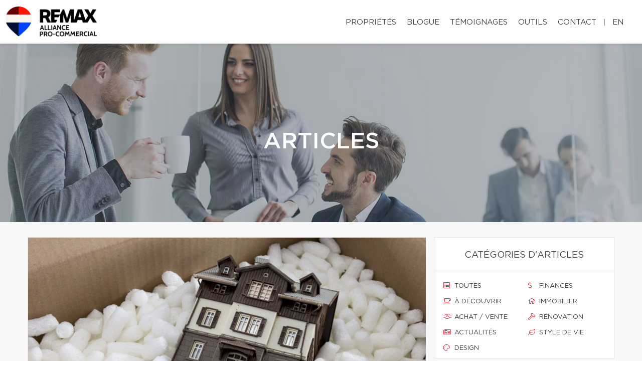

--- FILE ---
content_type: text/css;charset=UTF-8
request_url: https://denisbabineau.com/css/remax-alliance/microsite_main.css?v=1768924473
body_size: 1496
content:
/* Main Color */

.btn#btn1404 {
    color: #1a1a24 !important;
}

.form_loading{width:40px;height:40px;}



.btn#btn2404 {
    color: #1a1a24 !important;
}

.btn#btn1404:hover {
    background: #1a1a24 !important;
    color: #ffffff !important;
}

.btn#btn2404:hover {
    background: #1a1a24 !important;
    color: #ffffff !important;
}

.menu li a:hover {
    color: #1a1a24 !important;
}

.bg-primary {
    background: #1a1a24 !important;
}

.bg-primary {
    background: #1a1a24 !important;
}

.btn-filled {
    background: #1a1a24 !important;
}

.text-tabs .active .tab-title {
    color: #1a1a24 !important;
}

.propContainer div.genre {
    color: #1a1a24 !important;
}

.field-error {
    outline: 1px solid #1a1a24 !important;
}

.text-tabs .tab-title:after {
    background: #1a1a24 !important;
}

.btn:visited {
    color: #ffffff !important;
}

.btn:hover {
    background: #1a1a24 !important;
    color: #ffffff !important;
}

.pagination li a:hover, .pagination li.active a, .pagination li.active:hover a {
    background: #1a1a24 !important;
    border-color: #1a1a24 !important;
}

.checkbox-option .inner, .radio-option .inner {
    border: 1px solid #1a1a24 !important;
}

.checkbox-option, .radio-option {
    border: 1px solid #1a1a24 !important;
}

#map-canvas .prop-title a {
    color: #1a1a24 !important;
}

.checkbox-option.checked .inner {
    background: #1a1a24 !important;
}

.bg-saffron {
    background: linear-gradient(90deg, #1a1a24 0%, #1a1a24 100%);
}

.page blockquote.quote .text-primary, .page .text-primary {
    color: #1a1a24;
}

blockquote.quote .text-primary, .text-primary {
    color: #1a1a24;
}

.owl-carousel-class-light .owl-dot.active, .owl-carousel-class-light .owl-dot:hover {
    background: #1a1a24;
}

.owl-carousel-class-light .owl-dot.active {
    cursor: initial;
}
.owl-carousel-classic .owl-dot {
    cursor: pointer;
    margin-left: 8px;
    display: inline-block;
    width: 13px;
    height: 13px;
    line-height: 20px;
    border-radius: 50%;
    background: #fff;
    border: solid 1px #1a1a24;
}

.btn-primary, .btn-primary:focus {
    color: #fff;
    background-color:#1a1a24;
    border-color: #1a1a24;
}

#swiper-slider-microsite_featured_properties .swiper-pagination.swiper-pagination-type-2 .swiper-pagination-bullet {
    background: #fff !important;
    border: solid 3px #141414 !important;
    width: 20px;
    height: 20px;
}
#swiper-slider-microsite_featured_properties  .swiper-pagination.swiper-pagination-type-2 .swiper-pagination-bullet-active, #swiper-slider-microsite_featured_properties .swiper-pagination.swiper-pagination-type-2 .swiper-pagination-bullet:hover {
    background: #141414 !important;
    transform: none;
}

.swiper-pagination-type-1 .swiper-pagination-bullet, .swiper-pagination-type-2 .swiper-pagination-bullet {
    height: 15px;
    line-height: 15px;
    width: 15px;
    background: #434345 !important;
    border: 0 !important;
}

.swiper-pagination-type-1 .swiper-pagination-bullet-active, .swiper-pagination-type-1 .swiper-pagination-bullet:hover, .swiper-pagination-type-2 .swiper-pagination-bullet-active, .swiper-pagination-type-2 .swiper-pagination-bullet:hover {
    transform: scale(1.4);
    background: #434345 !important;
    border: 0 !important;}

a:hover {
    color: #e21a37;
    text-decoration: none;
}

.mobile-phone-header {
    font-size: 13px;
    font-weight: bold;
    line-height: 24px;
}

@media (max-width: 500px) {

    .mobile-phone-header span {
        display: none;
    }
}

/* Custom CSS */
.section-sm-110 {
    padding-top: 0px;
    padding-bottom: 0px;
}
#broker_bios .remax-readmore ul li, #team_bio ul li {
    list-style: disc ;
    margin-left: 20px
}

section:not(.rd-parallax) {
    position: relative;
    z-index: 5;
    background-color: white;
}

footer .footer-menu {
    margin-right: 160px;
}

footer > .container {
    padding-bottom : 30px
}

#microsite_featured_properties, #microsite_featured_properties .swiper-slide, .video-section {
    background-color: #f5f5f5 !important;
}

.video-section{
    padding-top: 35px;
}

/** Featured Properties **/
#microsite_featured_properties .swiper-container {
    height: auto;
    padding-bottom: 50px;
}

.featured_property_image .property_sold {
    display: block;
    width: 151px;
    height: 99px;
    max-width: none;
    position: absolute !important;
    top: -2px;
    right: 14px;
    z-index: 1000;
}

.featured_property_image {
    position: relative;
    height: auto;
    display: block;
}

#microsite_featured_properties .swiper-slide {
    background-color: white;
}

#microsite_featured_properties .swiper-container-horizontal > .swiper-pagination.swiper-pagination-type-2 {
    position: relative;
    bottom: -25px;
}

#microsite_featured_properties .swiper-container .range > [class*="cell"] {
    padding: 0;
}

#microsite_featured_properties .swiper-slide .featured_info {
    background-color: #f5f5f5;
    padding: 35px 15px 5px 15px !important;
}

#microsite_featured_properties .featured_info h5 {
    margin-top: 10px;
    margin-bottom: 10px;
    font-weight: normal;
}

#microsite_featured_properties .swiper-container .swiper-slide {
    height: auto;
}

#microsite_featured_properties .swiper-container .swiper-slide img {
    max-height: 400px;
    width: auto;
    max-width: 100%;
}

#microsite-about {
    background-color: #1a1a24 !important;
    font-family: "Gotham Book";
    font-size: 16px;
    font-weight: 400;
    line-height: 30px;
}

#microsite-about ul{
    opacity: .8;
    font-family: "Gotham Book";
    font-weight: 400;
    line-height: 30px;
}

#microsite-about .bg-saffron {
    background: #FFF;

}
#microsite-about a {
     color:#c51828;
}

#microsite-about a:hover, #microsite-about a:visited, #microsite-about a:focus {
    color:#b31624;
    text-decoration: underline;
}

@media screen and (max-width: 768px) {
    #microsite_featured_properties .swiper-container .swiper-slide h4{
        font-size: 16px;
    }
    #microsite_featured_properties .swiper-container .swiper-slide h5{
        font-size: 14px;
    }
    #microsite_featured_properties .swiper-container .swiper-slide h3{
        font-size: 22px;
    }
    #microsite_featured_properties .swiper-container .featured_info {
        margin: 0;
        padding-bottom: 25px !important;
    }

    #microsite_featured_properties .swiper-container .featured_info .desc{
        display: none;
    }
}
